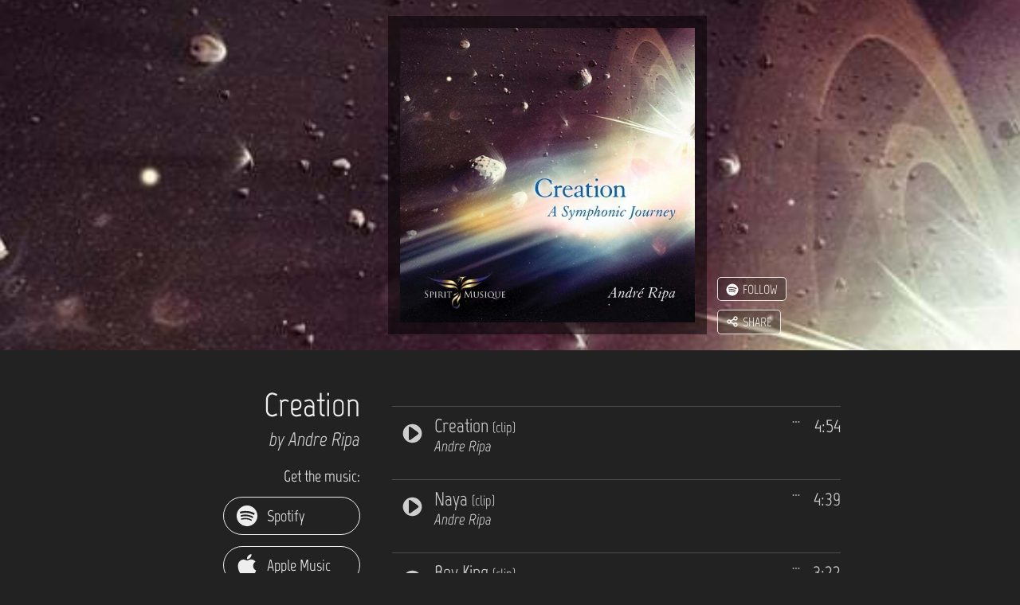

--- FILE ---
content_type: text/css
request_url: https://static.production.hearnow-cdn.com/build/1769454387/css/sites/main.css
body_size: 12282
content:
/*! jQuery UI - v1.12.1 - 2016-09-14
* http://jqueryui.com
* Includes: core.css, accordion.css, autocomplete.css, menu.css, button.css, controlgroup.css, checkboxradio.css, datepicker.css, dialog.css, draggable.css, resizable.css, progressbar.css, selectable.css, selectmenu.css, slider.css, sortable.css, spinner.css, tabs.css, tooltip.css, theme.css
* To view and modify this theme, visit http://jqueryui.com/themeroller/?ffDefault=Verdana%2CArial%2Csans-serif&fwDefault=normal&fsDefault=1.1em&cornerRadius=4px&bgColorHeader=cccccc&bgTextureHeader=highlight_soft&bgImgOpacityHeader=75&borderColorHeader=aaaaaa&fcHeader=222222&iconColorHeader=222222&bgColorContent=ffffff&bgTextureContent=flat&bgImgOpacityContent=75&borderColorContent=aaaaaa&fcContent=222222&iconColorContent=222222&bgColorDefault=e6e6e6&bgTextureDefault=glass&bgImgOpacityDefault=75&borderColorDefault=d3d3d3&fcDefault=555555&iconColorDefault=888888&bgColorHover=dadada&bgTextureHover=glass&bgImgOpacityHover=75&borderColorHover=999999&fcHover=212121&iconColorHover=454545&bgColorActive=ffffff&bgTextureActive=glass&bgImgOpacityActive=65&borderColorActive=aaaaaa&fcActive=212121&iconColorActive=454545&bgColorHighlight=fbf9ee&bgTextureHighlight=glass&bgImgOpacityHighlight=55&borderColorHighlight=fcefa1&fcHighlight=363636&iconColorHighlight=2e83ff&bgColorError=fef1ec&bgTextureError=glass&bgImgOpacityError=95&borderColorError=cd0a0a&fcError=cd0a0a&iconColorError=cd0a0a&bgColorOverlay=aaaaaa&bgTextureOverlay=flat&bgImgOpacityOverlay=0&opacityOverlay=30&bgColorShadow=aaaaaa&bgTextureShadow=flat&bgImgOpacityShadow=0&opacityShadow=30&thicknessShadow=8px&offsetTopShadow=-8px&offsetLeftShadow=-8px&cornerRadiusShadow=8px
* Copyright jQuery Foundation and other contributors; Licensed MIT */.ui-helper-hidden{display:none}.ui-helper-hidden-accessible{border:0;clip:rect(0 0 0 0);height:1px;margin:-1px;overflow:hidden;padding:0;position:absolute;width:1px}.ui-helper-reset{margin:0;padding:0;border:0;outline:0;line-height:1.3;text-decoration:none;font-size:100%;list-style:none}.ui-helper-clearfix:after,.ui-helper-clearfix:before{content:"";display:table;border-collapse:collapse}.ui-helper-clearfix:after{clear:both}.ui-helper-zfix{width:100%;height:100%;top:0;left:0;position:absolute;opacity:0;filter:Alpha(Opacity=0)}.ui-front{z-index:100}.ui-state-disabled{cursor:default!important;pointer-events:none}.ui-icon{display:inline-block;vertical-align:middle;margin-top:-.25em;position:relative;text-indent:-99999px;overflow:hidden;background-repeat:no-repeat}.ui-widget-icon-block{left:50%;margin-left:-8px;display:block}.ui-widget-overlay{position:fixed;top:0;left:0;width:100%;height:100%}.ui-accordion .ui-accordion-header{display:block;cursor:pointer;position:relative;margin:2px 0 0 0;padding:.5em .5em .5em .7em;font-size:100%}.ui-accordion .ui-accordion-content{padding:1em 2.2em;border-top:0;overflow:auto}.ui-autocomplete{position:absolute;top:0;left:0;cursor:default}.ui-menu{list-style:none;padding:0;margin:0;display:block;outline:0}.ui-menu .ui-menu{position:absolute}.ui-menu .ui-menu-item{margin:0;cursor:pointer;list-style-image:url("[data-uri]")}.ui-menu .ui-menu-item-wrapper{position:relative;padding:3px 1em 3px .4em}.ui-menu .ui-menu-divider{margin:5px 0;height:0;font-size:0;line-height:0;border-width:1px 0 0 0}.ui-menu .ui-state-active,.ui-menu .ui-state-focus{margin:-1px}.ui-menu-icons{position:relative}.ui-menu-icons .ui-menu-item-wrapper{padding-left:2em}.ui-menu .ui-icon{position:absolute;top:0;bottom:0;left:.2em;margin:auto 0}.ui-menu .ui-menu-icon{left:auto;right:0}.ui-button{padding:.4em 1em;display:inline-block;position:relative;line-height:normal;margin-right:.1em;cursor:pointer;vertical-align:middle;text-align:center;-webkit-user-select:none;-moz-user-select:none;-ms-user-select:none;user-select:none;overflow:visible}.ui-button,.ui-button:active,.ui-button:hover,.ui-button:link,.ui-button:visited{text-decoration:none}.ui-button-icon-only{width:2em;box-sizing:border-box;text-indent:-9999px;white-space:nowrap}input.ui-button.ui-button-icon-only{text-indent:0}.ui-button-icon-only .ui-icon{position:absolute;top:50%;left:50%;margin-top:-8px;margin-left:-8px}.ui-button.ui-icon-notext .ui-icon{padding:0;width:2.1em;height:2.1em;text-indent:-9999px;white-space:nowrap}input.ui-button.ui-icon-notext .ui-icon{width:auto;height:auto;text-indent:0;white-space:normal;padding:.4em 1em}button.ui-button::-moz-focus-inner,input.ui-button::-moz-focus-inner{border:0;padding:0}.ui-controlgroup{vertical-align:middle;display:inline-block}.ui-controlgroup>.ui-controlgroup-item{float:left;margin-left:0;margin-right:0}.ui-controlgroup>.ui-controlgroup-item.ui-visual-focus,.ui-controlgroup>.ui-controlgroup-item:focus{z-index:9999}.ui-controlgroup-vertical>.ui-controlgroup-item{display:block;float:none;width:100%;margin-top:0;margin-bottom:0;text-align:left}.ui-controlgroup-vertical .ui-controlgroup-item{box-sizing:border-box}.ui-controlgroup .ui-controlgroup-label{padding:.4em 1em}.ui-controlgroup .ui-controlgroup-label span{font-size:80%}.ui-controlgroup-horizontal .ui-controlgroup-label+.ui-controlgroup-item{border-left:none}.ui-controlgroup-vertical .ui-controlgroup-label+.ui-controlgroup-item{border-top:none}.ui-controlgroup-horizontal .ui-controlgroup-label.ui-widget-content{border-right:none}.ui-controlgroup-vertical .ui-controlgroup-label.ui-widget-content{border-bottom:none}.ui-controlgroup-vertical .ui-spinner-input{width:75%;width:calc(100% - 2.4em)}.ui-controlgroup-vertical .ui-spinner .ui-spinner-up{border-top-style:solid}.ui-checkboxradio-label .ui-icon-background{box-shadow:inset 1px 1px 1px #ccc;border-radius:.12em;border:none}.ui-checkboxradio-radio-label .ui-icon-background{width:16px;height:16px;border-radius:1em;overflow:visible;border:none}.ui-checkboxradio-radio-label.ui-checkboxradio-checked .ui-icon,.ui-checkboxradio-radio-label.ui-checkboxradio-checked:hover .ui-icon{background-image:none;width:8px;height:8px;border-width:4px;border-style:solid}.ui-checkboxradio-disabled{pointer-events:none}.ui-datepicker{width:17em;padding:.2em .2em 0;display:none}.ui-datepicker .ui-datepicker-header{position:relative;padding:.2em 0}.ui-datepicker .ui-datepicker-next,.ui-datepicker .ui-datepicker-prev{position:absolute;top:2px;width:1.8em;height:1.8em}.ui-datepicker .ui-datepicker-next-hover,.ui-datepicker .ui-datepicker-prev-hover{top:1px}.ui-datepicker .ui-datepicker-prev{left:2px}.ui-datepicker .ui-datepicker-next{right:2px}.ui-datepicker .ui-datepicker-prev-hover{left:1px}.ui-datepicker .ui-datepicker-next-hover{right:1px}.ui-datepicker .ui-datepicker-next span,.ui-datepicker .ui-datepicker-prev span{display:block;position:absolute;left:50%;margin-left:-8px;top:50%;margin-top:-8px}.ui-datepicker .ui-datepicker-title{margin:0 2.3em;line-height:1.8em;text-align:center}.ui-datepicker .ui-datepicker-title select{font-size:1em;margin:1px 0}.ui-datepicker select.ui-datepicker-month,.ui-datepicker select.ui-datepicker-year{width:45%}.ui-datepicker table{width:100%;font-size:.9em;border-collapse:collapse;margin:0 0 .4em}.ui-datepicker th{padding:.7em .3em;text-align:center;font-weight:700;border:0}.ui-datepicker td{border:0;padding:1px}.ui-datepicker td a,.ui-datepicker td span{display:block;padding:.2em;text-align:right;text-decoration:none}.ui-datepicker .ui-datepicker-buttonpane{background-image:none;margin:.7em 0 0 0;padding:0 .2em;border-left:0;border-right:0;border-bottom:0}.ui-datepicker .ui-datepicker-buttonpane button{float:right;margin:.5em .2em .4em;cursor:pointer;padding:.2em .6em .3em .6em;width:auto;overflow:visible}.ui-datepicker .ui-datepicker-buttonpane button.ui-datepicker-current{float:left}.ui-datepicker.ui-datepicker-multi{width:auto}.ui-datepicker-multi .ui-datepicker-group{float:left}.ui-datepicker-multi .ui-datepicker-group table{width:95%;margin:0 auto .4em}.ui-datepicker-multi-2 .ui-datepicker-group{width:50%}.ui-datepicker-multi-3 .ui-datepicker-group{width:33.3%}.ui-datepicker-multi-4 .ui-datepicker-group{width:25%}.ui-datepicker-multi .ui-datepicker-group-last .ui-datepicker-header,.ui-datepicker-multi .ui-datepicker-group-middle .ui-datepicker-header{border-left-width:0}.ui-datepicker-multi .ui-datepicker-buttonpane{clear:left}.ui-datepicker-row-break{clear:both;width:100%;font-size:0}.ui-datepicker-rtl{direction:rtl}.ui-datepicker-rtl .ui-datepicker-prev{right:2px;left:auto}.ui-datepicker-rtl .ui-datepicker-next{left:2px;right:auto}.ui-datepicker-rtl .ui-datepicker-prev:hover{right:1px;left:auto}.ui-datepicker-rtl .ui-datepicker-next:hover{left:1px;right:auto}.ui-datepicker-rtl .ui-datepicker-buttonpane{clear:right}.ui-datepicker-rtl .ui-datepicker-buttonpane button{float:left}.ui-datepicker-rtl .ui-datepicker-buttonpane button.ui-datepicker-current,.ui-datepicker-rtl .ui-datepicker-group{float:right}.ui-datepicker-rtl .ui-datepicker-group-last .ui-datepicker-header,.ui-datepicker-rtl .ui-datepicker-group-middle .ui-datepicker-header{border-right-width:0;border-left-width:1px}.ui-datepicker .ui-icon{display:block;text-indent:-99999px;overflow:hidden;background-repeat:no-repeat;left:.5em;top:.3em}.ui-dialog{position:absolute;top:0;left:0;padding:.2em;outline:0}.ui-dialog .ui-dialog-titlebar{padding:.4em 1em;position:relative}.ui-dialog .ui-dialog-title{float:left;margin:.1em 0;white-space:nowrap;width:90%;overflow:hidden;text-overflow:ellipsis}.ui-dialog .ui-dialog-titlebar-close{position:absolute;right:.3em;top:50%;width:20px;margin:-10px 0 0 0;padding:1px;height:20px}.ui-dialog .ui-dialog-content{position:relative;border:0;padding:.5em 1em;background:0 0;overflow:auto}.ui-dialog .ui-dialog-buttonpane{text-align:left;border-width:1px 0 0 0;background-image:none;margin-top:.5em;padding:.3em 1em .5em .4em}.ui-dialog .ui-dialog-buttonpane .ui-dialog-buttonset{float:right}.ui-dialog .ui-dialog-buttonpane button{margin:.5em .4em .5em 0;cursor:pointer}.ui-dialog .ui-resizable-n{height:2px;top:0}.ui-dialog .ui-resizable-e{width:2px;right:0}.ui-dialog .ui-resizable-s{height:2px;bottom:0}.ui-dialog .ui-resizable-w{width:2px;left:0}.ui-dialog .ui-resizable-ne,.ui-dialog .ui-resizable-nw,.ui-dialog .ui-resizable-se,.ui-dialog .ui-resizable-sw{width:7px;height:7px}.ui-dialog .ui-resizable-se{right:0;bottom:0}.ui-dialog .ui-resizable-sw{left:0;bottom:0}.ui-dialog .ui-resizable-ne{right:0;top:0}.ui-dialog .ui-resizable-nw{left:0;top:0}.ui-draggable .ui-dialog-titlebar{cursor:move}.ui-draggable-handle{-ms-touch-action:none;touch-action:none}.ui-resizable{position:relative}.ui-resizable-handle{position:absolute;font-size:.1px;display:block;-ms-touch-action:none;touch-action:none}.ui-resizable-autohide .ui-resizable-handle,.ui-resizable-disabled .ui-resizable-handle{display:none}.ui-resizable-n{cursor:n-resize;height:7px;width:100%;top:-5px;left:0}.ui-resizable-s{cursor:s-resize;height:7px;width:100%;bottom:-5px;left:0}.ui-resizable-e{cursor:e-resize;width:7px;right:-5px;top:0;height:100%}.ui-resizable-w{cursor:w-resize;width:7px;left:-5px;top:0;height:100%}.ui-resizable-se{cursor:se-resize;width:12px;height:12px;right:1px;bottom:1px}.ui-resizable-sw{cursor:sw-resize;width:9px;height:9px;left:-5px;bottom:-5px}.ui-resizable-nw{cursor:nw-resize;width:9px;height:9px;left:-5px;top:-5px}.ui-resizable-ne{cursor:ne-resize;width:9px;height:9px;right:-5px;top:-5px}.ui-progressbar{height:2em;text-align:left;overflow:hidden}.ui-progressbar .ui-progressbar-value{margin:-1px;height:100%}.ui-progressbar .ui-progressbar-overlay{background:url("[data-uri]");height:100%;opacity:.25}.ui-progressbar-indeterminate .ui-progressbar-value{background-image:none}.ui-selectable{-ms-touch-action:none;touch-action:none}.ui-selectable-helper{position:absolute;z-index:100;border:1px dotted #000}.ui-selectmenu-menu{padding:0;margin:0;position:absolute;top:0;left:0;display:none}.ui-selectmenu-menu .ui-menu{overflow:auto;overflow-x:hidden;padding-bottom:1px}.ui-selectmenu-menu .ui-menu .ui-selectmenu-optgroup{font-size:1em;font-weight:700;line-height:1.5;padding:2px .4em;margin:.5em 0 0 0;height:auto;border:0}.ui-selectmenu-open{display:block}.ui-selectmenu-text{display:block;margin-right:20px;overflow:hidden;text-overflow:ellipsis}.ui-selectmenu-button.ui-button{text-align:left;white-space:nowrap;width:14em}.ui-selectmenu-icon.ui-icon{float:right;margin-top:0}.ui-slider{position:relative;text-align:left}.ui-slider .ui-slider-handle{position:absolute;z-index:2;width:1.2em;height:1.2em;cursor:default;-ms-touch-action:none;touch-action:none}.ui-slider .ui-slider-range{position:absolute;z-index:1;font-size:.7em;display:block;border:0;background-position:0 0}.ui-slider.ui-state-disabled .ui-slider-handle,.ui-slider.ui-state-disabled .ui-slider-range{filter:inherit}.ui-slider-horizontal{height:.8em}.ui-slider-horizontal .ui-slider-handle{top:-.3em;margin-left:-.6em}.ui-slider-horizontal .ui-slider-range{top:0;height:100%}.ui-slider-horizontal .ui-slider-range-min{left:0}.ui-slider-horizontal .ui-slider-range-max{right:0}.ui-slider-vertical{width:.8em;height:100px}.ui-slider-vertical .ui-slider-handle{left:-.3em;margin-left:0;margin-bottom:-.6em}.ui-slider-vertical .ui-slider-range{left:0;width:100%}.ui-slider-vertical .ui-slider-range-min{bottom:0}.ui-slider-vertical .ui-slider-range-max{top:0}.ui-sortable-handle{-ms-touch-action:none;touch-action:none}.ui-spinner{position:relative;display:inline-block;overflow:hidden;padding:0;vertical-align:middle}.ui-spinner-input{border:none;background:0 0;color:inherit;padding:.222em 0;margin:.2em 0;vertical-align:middle;margin-left:.4em;margin-right:2em}.ui-spinner-button{width:1.6em;height:50%;font-size:.5em;padding:0;margin:0;text-align:center;position:absolute;cursor:default;display:block;overflow:hidden;right:0}.ui-spinner a.ui-spinner-button{border-top-style:none;border-bottom-style:none;border-right-style:none}.ui-spinner-up{top:0}.ui-spinner-down{bottom:0}.ui-tabs{position:relative;padding:.2em}.ui-tabs .ui-tabs-nav{margin:0;padding:.2em .2em 0}.ui-tabs .ui-tabs-nav li{list-style:none;float:left;position:relative;top:0;margin:1px .2em 0 0;border-bottom-width:0;padding:0;white-space:nowrap}.ui-tabs .ui-tabs-nav .ui-tabs-anchor{float:left;padding:.5em 1em;text-decoration:none}.ui-tabs .ui-tabs-nav li.ui-tabs-active{margin-bottom:-1px;padding-bottom:1px}.ui-tabs .ui-tabs-nav li.ui-state-disabled .ui-tabs-anchor,.ui-tabs .ui-tabs-nav li.ui-tabs-active .ui-tabs-anchor,.ui-tabs .ui-tabs-nav li.ui-tabs-loading .ui-tabs-anchor{cursor:text}.ui-tabs-collapsible .ui-tabs-nav li.ui-tabs-active .ui-tabs-anchor{cursor:pointer}.ui-tabs .ui-tabs-panel{display:block;border-width:0;padding:1em 1.4em;background:0 0}.ui-tooltip{padding:8px;position:absolute;z-index:9999;max-width:300px}body .ui-tooltip{border-width:2px}.ui-widget{font-family:Verdana,Arial,sans-serif;font-size:1.1em}.ui-widget .ui-widget{font-size:1em}.ui-widget button,.ui-widget input,.ui-widget select,.ui-widget textarea{font-family:Verdana,Arial,sans-serif;font-size:1em}.ui-widget.ui-widget-content{border:1px solid #d3d3d3}.ui-widget-content{border:1px solid #aaa;background:#fff;color:#222}.ui-widget-content a{color:#222}.ui-widget-header{border:1px solid #aaa;background:#ccc url("../../css/libs/jquery-ui-themes-1-12-1/smoothness/images/ui-bg_highlight-soft_75_cccccc_1x100.png") 50% 50% repeat-x;color:#222;font-weight:700}.ui-widget-header a{color:#222}.ui-button,.ui-state-default,.ui-widget-content .ui-state-default,.ui-widget-header .ui-state-default,html .ui-button.ui-state-disabled:active,html .ui-button.ui-state-disabled:hover{border:1px solid #d3d3d3;background:#e6e6e6 url("../../css/libs/jquery-ui-themes-1-12-1/smoothness/images/ui-bg_glass_75_e6e6e6_1x400.png") 50% 50% repeat-x;font-weight:400;color:#555}.ui-button,.ui-state-default a,.ui-state-default a:link,.ui-state-default a:visited,a.ui-button,a:link.ui-button,a:visited.ui-button{color:#555;text-decoration:none}.ui-button:focus,.ui-button:hover,.ui-state-focus,.ui-state-hover,.ui-widget-content .ui-state-focus,.ui-widget-content .ui-state-hover,.ui-widget-header .ui-state-focus,.ui-widget-header .ui-state-hover{border:1px solid #999;background:#dadada url("../../css/libs/jquery-ui-themes-1-12-1/smoothness/images/ui-bg_glass_75_dadada_1x400.png") 50% 50% repeat-x;font-weight:400;color:#212121}.ui-state-focus a,.ui-state-focus a:hover,.ui-state-focus a:link,.ui-state-focus a:visited,.ui-state-hover a,.ui-state-hover a:hover,.ui-state-hover a:link,.ui-state-hover a:visited,a.ui-button:focus,a.ui-button:hover{color:#212121;text-decoration:none}.ui-visual-focus{box-shadow:0 0 3px 1px #5e9ed6}.ui-button.ui-state-active:hover,.ui-button:active,.ui-state-active,.ui-widget-content .ui-state-active,.ui-widget-header .ui-state-active,a.ui-button:active{border:1px solid #aaa;background:#fff url("../../css/libs/jquery-ui-themes-1-12-1/smoothness/images/ui-bg_glass_65_ffffff_1x400.png") 50% 50% repeat-x;font-weight:400;color:#212121}.ui-icon-background,.ui-state-active .ui-icon-background{border:#aaa;background-color:#212121}.ui-state-active a,.ui-state-active a:link,.ui-state-active a:visited{color:#212121;text-decoration:none}.ui-state-highlight,.ui-widget-content .ui-state-highlight,.ui-widget-header .ui-state-highlight{border:1px solid #fcefa1;background:#fbf9ee url("../../css/libs/jquery-ui-themes-1-12-1/smoothness/images/ui-bg_glass_55_fbf9ee_1x400.png") 50% 50% repeat-x;color:#363636}.ui-state-checked{border:1px solid #fcefa1;background:#fbf9ee}.ui-state-highlight a,.ui-widget-content .ui-state-highlight a,.ui-widget-header .ui-state-highlight a{color:#363636}.ui-state-error,.ui-widget-content .ui-state-error,.ui-widget-header .ui-state-error{border:1px solid #cd0a0a;background:#fef1ec url("../../css/libs/jquery-ui-themes-1-12-1/smoothness/images/ui-bg_glass_95_fef1ec_1x400.png") 50% 50% repeat-x;color:#cd0a0a}.ui-state-error a,.ui-widget-content .ui-state-error a,.ui-widget-header .ui-state-error a{color:#cd0a0a}.ui-state-error-text,.ui-widget-content .ui-state-error-text,.ui-widget-header .ui-state-error-text{color:#cd0a0a}.ui-priority-primary,.ui-widget-content .ui-priority-primary,.ui-widget-header .ui-priority-primary{font-weight:700}.ui-priority-secondary,.ui-widget-content .ui-priority-secondary,.ui-widget-header .ui-priority-secondary{opacity:.7;filter:Alpha(Opacity=70);font-weight:400}.ui-state-disabled,.ui-widget-content .ui-state-disabled,.ui-widget-header .ui-state-disabled{opacity:.35;filter:Alpha(Opacity=35);background-image:none}.ui-state-disabled .ui-icon{filter:Alpha(Opacity=35)}.ui-icon{width:16px;height:16px}.ui-icon,.ui-widget-content .ui-icon{background-image:url("../../css/libs/jquery-ui-themes-1-12-1/smoothness/images/ui-icons_222222_256x240.png")}.ui-widget-header .ui-icon{background-image:url("../../css/libs/jquery-ui-themes-1-12-1/smoothness/images/ui-icons_222222_256x240.png")}.ui-button:focus .ui-icon,.ui-button:hover .ui-icon,.ui-state-focus .ui-icon,.ui-state-hover .ui-icon{background-image:url("../../css/libs/jquery-ui-themes-1-12-1/smoothness/images/ui-icons_454545_256x240.png")}.ui-button:active .ui-icon,.ui-state-active .ui-icon{background-image:url("../../css/libs/jquery-ui-themes-1-12-1/smoothness/images/ui-icons_454545_256x240.png")}.ui-button .ui-state-highlight.ui-icon,.ui-state-highlight .ui-icon{background-image:url("../../css/libs/jquery-ui-themes-1-12-1/smoothness/images/ui-icons_2e83ff_256x240.png")}.ui-state-error .ui-icon,.ui-state-error-text .ui-icon{background-image:url("../../css/libs/jquery-ui-themes-1-12-1/smoothness/images/ui-icons_cd0a0a_256x240.png")}.ui-button .ui-icon{background-image:url("../../css/libs/jquery-ui-themes-1-12-1/smoothness/images/ui-icons_888888_256x240.png")}.ui-icon-blank{background-position:16px 16px}.ui-icon-caret-1-n{background-position:0 0}.ui-icon-caret-1-ne{background-position:-16px 0}.ui-icon-caret-1-e{background-position:-32px 0}.ui-icon-caret-1-se{background-position:-48px 0}.ui-icon-caret-1-s{background-position:-65px 0}.ui-icon-caret-1-sw{background-position:-80px 0}.ui-icon-caret-1-w{background-position:-96px 0}.ui-icon-caret-1-nw{background-position:-112px 0}.ui-icon-caret-2-n-s{background-position:-128px 0}.ui-icon-caret-2-e-w{background-position:-144px 0}.ui-icon-triangle-1-n{background-position:0 -16px}.ui-icon-triangle-1-ne{background-position:-16px -16px}.ui-icon-triangle-1-e{background-position:-32px -16px}.ui-icon-triangle-1-se{background-position:-48px -16px}.ui-icon-triangle-1-s{background-position:-65px -16px}.ui-icon-triangle-1-sw{background-position:-80px -16px}.ui-icon-triangle-1-w{background-position:-96px -16px}.ui-icon-triangle-1-nw{background-position:-112px -16px}.ui-icon-triangle-2-n-s{background-position:-128px -16px}.ui-icon-triangle-2-e-w{background-position:-144px -16px}.ui-icon-arrow-1-n{background-position:0 -32px}.ui-icon-arrow-1-ne{background-position:-16px -32px}.ui-icon-arrow-1-e{background-position:-32px -32px}.ui-icon-arrow-1-se{background-position:-48px -32px}.ui-icon-arrow-1-s{background-position:-65px -32px}.ui-icon-arrow-1-sw{background-position:-80px -32px}.ui-icon-arrow-1-w{background-position:-96px -32px}.ui-icon-arrow-1-nw{background-position:-112px -32px}.ui-icon-arrow-2-n-s{background-position:-128px -32px}.ui-icon-arrow-2-ne-sw{background-position:-144px -32px}.ui-icon-arrow-2-e-w{background-position:-160px -32px}.ui-icon-arrow-2-se-nw{background-position:-176px -32px}.ui-icon-arrowstop-1-n{background-position:-192px -32px}.ui-icon-arrowstop-1-e{background-position:-208px -32px}.ui-icon-arrowstop-1-s{background-position:-224px -32px}.ui-icon-arrowstop-1-w{background-position:-240px -32px}.ui-icon-arrowthick-1-n{background-position:1px -48px}.ui-icon-arrowthick-1-ne{background-position:-16px -48px}.ui-icon-arrowthick-1-e{background-position:-32px -48px}.ui-icon-arrowthick-1-se{background-position:-48px -48px}.ui-icon-arrowthick-1-s{background-position:-64px -48px}.ui-icon-arrowthick-1-sw{background-position:-80px -48px}.ui-icon-arrowthick-1-w{background-position:-96px -48px}.ui-icon-arrowthick-1-nw{background-position:-112px -48px}.ui-icon-arrowthick-2-n-s{background-position:-128px -48px}.ui-icon-arrowthick-2-ne-sw{background-position:-144px -48px}.ui-icon-arrowthick-2-e-w{background-position:-160px -48px}.ui-icon-arrowthick-2-se-nw{background-position:-176px -48px}.ui-icon-arrowthickstop-1-n{background-position:-192px -48px}.ui-icon-arrowthickstop-1-e{background-position:-208px -48px}.ui-icon-arrowthickstop-1-s{background-position:-224px -48px}.ui-icon-arrowthickstop-1-w{background-position:-240px -48px}.ui-icon-arrowreturnthick-1-w{background-position:0 -64px}.ui-icon-arrowreturnthick-1-n{background-position:-16px -64px}.ui-icon-arrowreturnthick-1-e{background-position:-32px -64px}.ui-icon-arrowreturnthick-1-s{background-position:-48px -64px}.ui-icon-arrowreturn-1-w{background-position:-64px -64px}.ui-icon-arrowreturn-1-n{background-position:-80px -64px}.ui-icon-arrowreturn-1-e{background-position:-96px -64px}.ui-icon-arrowreturn-1-s{background-position:-112px -64px}.ui-icon-arrowrefresh-1-w{background-position:-128px -64px}.ui-icon-arrowrefresh-1-n{background-position:-144px -64px}.ui-icon-arrowrefresh-1-e{background-position:-160px -64px}.ui-icon-arrowrefresh-1-s{background-position:-176px -64px}.ui-icon-arrow-4{background-position:0 -80px}.ui-icon-arrow-4-diag{background-position:-16px -80px}.ui-icon-extlink{background-position:-32px -80px}.ui-icon-newwin{background-position:-48px -80px}.ui-icon-refresh{background-position:-64px -80px}.ui-icon-shuffle{background-position:-80px -80px}.ui-icon-transfer-e-w{background-position:-96px -80px}.ui-icon-transferthick-e-w{background-position:-112px -80px}.ui-icon-folder-collapsed{background-position:0 -96px}.ui-icon-folder-open{background-position:-16px -96px}.ui-icon-document{background-position:-32px -96px}.ui-icon-document-b{background-position:-48px -96px}.ui-icon-note{background-position:-64px -96px}.ui-icon-mail-closed{background-position:-80px -96px}.ui-icon-mail-open{background-position:-96px -96px}.ui-icon-suitcase{background-position:-112px -96px}.ui-icon-comment{background-position:-128px -96px}.ui-icon-person{background-position:-144px -96px}.ui-icon-print{background-position:-160px -96px}.ui-icon-trash{background-position:-176px -96px}.ui-icon-locked{background-position:-192px -96px}.ui-icon-unlocked{background-position:-208px -96px}.ui-icon-bookmark{background-position:-224px -96px}.ui-icon-tag{background-position:-240px -96px}.ui-icon-home{background-position:0 -112px}.ui-icon-flag{background-position:-16px -112px}.ui-icon-calendar{background-position:-32px -112px}.ui-icon-cart{background-position:-48px -112px}.ui-icon-pencil{background-position:-64px -112px}.ui-icon-clock{background-position:-80px -112px}.ui-icon-disk{background-position:-96px -112px}.ui-icon-calculator{background-position:-112px -112px}.ui-icon-zoomin{background-position:-128px -112px}.ui-icon-zoomout{background-position:-144px -112px}.ui-icon-search{background-position:-160px -112px}.ui-icon-wrench{background-position:-176px -112px}.ui-icon-gear{background-position:-192px -112px}.ui-icon-heart{background-position:-208px -112px}.ui-icon-star{background-position:-224px -112px}.ui-icon-link{background-position:-240px -112px}.ui-icon-cancel{background-position:0 -128px}.ui-icon-plus{background-position:-16px -128px}.ui-icon-plusthick{background-position:-32px -128px}.ui-icon-minus{background-position:-48px -128px}.ui-icon-minusthick{background-position:-64px -128px}.ui-icon-close{background-position:-80px -128px}.ui-icon-closethick{background-position:-96px -128px}.ui-icon-key{background-position:-112px -128px}.ui-icon-lightbulb{background-position:-128px -128px}.ui-icon-scissors{background-position:-144px -128px}.ui-icon-clipboard{background-position:-160px -128px}.ui-icon-copy{background-position:-176px -128px}.ui-icon-contact{background-position:-192px -128px}.ui-icon-image{background-position:-208px -128px}.ui-icon-video{background-position:-224px -128px}.ui-icon-script{background-position:-240px -128px}.ui-icon-alert{background-position:0 -144px}.ui-icon-info{background-position:-16px -144px}.ui-icon-notice{background-position:-32px -144px}.ui-icon-help{background-position:-48px -144px}.ui-icon-check{background-position:-64px -144px}.ui-icon-bullet{background-position:-80px -144px}.ui-icon-radio-on{background-position:-96px -144px}.ui-icon-radio-off{background-position:-112px -144px}.ui-icon-pin-w{background-position:-128px -144px}.ui-icon-pin-s{background-position:-144px -144px}.ui-icon-play{background-position:0 -160px}.ui-icon-pause{background-position:-16px -160px}.ui-icon-seek-next{background-position:-32px -160px}.ui-icon-seek-prev{background-position:-48px -160px}.ui-icon-seek-end{background-position:-64px -160px}.ui-icon-seek-start{background-position:-80px -160px}.ui-icon-seek-first{background-position:-80px -160px}.ui-icon-stop{background-position:-96px -160px}.ui-icon-eject{background-position:-112px -160px}.ui-icon-volume-off{background-position:-128px -160px}.ui-icon-volume-on{background-position:-144px -160px}.ui-icon-power{background-position:0 -176px}.ui-icon-signal-diag{background-position:-16px -176px}.ui-icon-signal{background-position:-32px -176px}.ui-icon-battery-0{background-position:-48px -176px}.ui-icon-battery-1{background-position:-64px -176px}.ui-icon-battery-2{background-position:-80px -176px}.ui-icon-battery-3{background-position:-96px -176px}.ui-icon-circle-plus{background-position:0 -192px}.ui-icon-circle-minus{background-position:-16px -192px}.ui-icon-circle-close{background-position:-32px -192px}.ui-icon-circle-triangle-e{background-position:-48px -192px}.ui-icon-circle-triangle-s{background-position:-64px -192px}.ui-icon-circle-triangle-w{background-position:-80px -192px}.ui-icon-circle-triangle-n{background-position:-96px -192px}.ui-icon-circle-arrow-e{background-position:-112px -192px}.ui-icon-circle-arrow-s{background-position:-128px -192px}.ui-icon-circle-arrow-w{background-position:-144px -192px}.ui-icon-circle-arrow-n{background-position:-160px -192px}.ui-icon-circle-zoomin{background-position:-176px -192px}.ui-icon-circle-zoomout{background-position:-192px -192px}.ui-icon-circle-check{background-position:-208px -192px}.ui-icon-circlesmall-plus{background-position:0 -208px}.ui-icon-circlesmall-minus{background-position:-16px -208px}.ui-icon-circlesmall-close{background-position:-32px -208px}.ui-icon-squaresmall-plus{background-position:-48px -208px}.ui-icon-squaresmall-minus{background-position:-64px -208px}.ui-icon-squaresmall-close{background-position:-80px -208px}.ui-icon-grip-dotted-vertical{background-position:0 -224px}.ui-icon-grip-dotted-horizontal{background-position:-16px -224px}.ui-icon-grip-solid-vertical{background-position:-32px -224px}.ui-icon-grip-solid-horizontal{background-position:-48px -224px}.ui-icon-gripsmall-diagonal-se{background-position:-64px -224px}.ui-icon-grip-diagonal-se{background-position:-80px -224px}.ui-corner-all,.ui-corner-left,.ui-corner-tl,.ui-corner-top{border-top-left-radius:4px}.ui-corner-all,.ui-corner-right,.ui-corner-top,.ui-corner-tr{border-top-right-radius:4px}.ui-corner-all,.ui-corner-bl,.ui-corner-bottom,.ui-corner-left{border-bottom-left-radius:4px}.ui-corner-all,.ui-corner-bottom,.ui-corner-br,.ui-corner-right{border-bottom-right-radius:4px}.ui-widget-overlay{background:#aaa;opacity:.3;filter:Alpha(Opacity=30)}.ui-widget-shadow{-webkit-box-shadow:-8px -8px 8px #aaa;box-shadow:-8px -8px 8px #aaa}.hnalbum__page-main-section{display:block}.hnalbum__page-footer-section{text-align:center;padding:2em 1em;width:100%;text-transform:uppercase;font-size:.8em;box-sizing:border-box}.hnalbum__footer-link{color:inherit}.hnalbum__footer-link--site{margin:0 10px;display:inline-block;height:25px;vertical-align:middle}.hnalbum__footer-link--site-cdb{height:45px}.hnalbum__footer-link--site:hover{opacity:.85}.hnalbum__footer-link-image{height:100%}.hnalbum__artist-page-link,.hnalbum__footer-link,.hnalbum__link{color:inherit;fill:inherit}.hnalbum__track-number-display,.hnalbum__track-play-button{border:0;background:0 0;display:inline-block;vertical-align:top;float:left;position:relative;padding:5px;margin:7px 0 0 8px;font-size:22px}.hnalbum--is-audio-off .hnalbum__track-number-display{display:inline-block;border-radius:2rem;line-height:2rem;padding:0;width:2rem;text-align:center;font-size:1rem;font-weight:600}.hnalbum--is-single .hnalbum__track-number-display,.hnalbum__track-number-display{display:none}.hnalbum--is-single .hnalbum__track-play-button{margin:7px 0 0 0;padding:0}.hnalbum__button--track-spotify-add-to,.hnalbum__track-play-button{color:inherit;text-decoration:none;display:block;float:left;position:relative}.hnalbum__loading-spinner-icon{position:absolute;top:8px;left:8px;visibility:hidden}.hnalbum__track-loading .hnalbum__loading-spinner-icon{visibility:visible}.hnalbum__track-loading .hnalbum__track-play-pause{visibility:hidden}.hnalbum__track-duration{float:right;margin:0 0 5px 10px;min-width:36px;text-align:right}.hnalbum__track-play-pause{display:block;height:25px;width:25px;cursor:pointer}.hnalbum__pause-icon-path,.hnalbum__play-icon-path{transition:opacity .5s}.hnalbum__play-icon-path,.hnalbum__track--playing .hnalbum__pause-icon-path{opacity:1}.hnalbum__pause-icon-path,.hnalbum__track--playing .hnalbum__play-icon-path{opacity:0}.hnalbum__track-progress-bar{position:relative;height:20px;clear:both;width:100%}.hnalbum__track-progress-bar-bg{height:1px;border-radius:5px;position:absolute;top:10px;left:0;width:100%;background-color:rgba(0,0,0,.25)}.hnalbum__track--active .hnalbum__track-progress-bar{cursor:pointer}.hnalbum__track--active .hnalbum__track-progress-bar:hover .hnalbum__track-progress-indicator{height:3px;top:9px;-webkit-filter:blur(2px);-moz-filter:blur(2px);-o-filter:blur(2px);-ms-filter:blur(2px);filter:blur(2px)}.hnalbum__track-clip-detail{font-size:.75em}.hnalbum__track-hide-clip-detail{display:none}.hnalbum__track-artist-name{font-style:italic;font-size:.8em}.hnalbum__track-play-button--play-hidden .hnalbum__track-play-pause{display:none}.hnalbum__buy-buttons{border-radius:23px;padding:0;text-align:left;display:inline-block;margin:20px 0 10px 0;text-align:right}.hnalbum__buy-buttons:empty{display:none}.hnalbum__buy-button-link{border-radius:30px;border:1px solid #444;padding:9px 0;margin-top:14px;display:inline-block;text-align:left;width:75%;min-width:170px;text-decoration:none;color:inherit}.hnalbum__buy-button-link:hover{text-decoration:none}.hnalbum__buy-button-link--custom-button,.hnalbum__buy-button-link--physical{border-radius:0;white-space:nowrap;padding-right:10px;box-sizing:border-box;display:inline-block;margin-left:-10px}.hnalbum__buy-button-link--physical{width:auto}.hnalbum__buy-button-link--custom-button{border:none;padding:0;text-align:center}.hnalbum__buy-button-link[data-url='']{display:none}.hnalbum__buy-button-label{width:100%;text-align:right}.hnalbum__buy-button-label,.hnalbum__buy-button-link-label{font-size:20px}.hnalbum__buy-button-label--empty,.hnalbum__buy-button-link--custom-button .hnalbum__buy-button-link-label{display:none}.hnalbum__buy-button-link-icon{width:28px;height:28px;padding:0;margin:0 8px 0 15px}.hnalbum__buy-button-link-icon,.hnalbum__buy-button-link-label{display:inline-block;vertical-align:middle}.hnalbum__buy-button-link--custom-button .hnalbum__buy-button-link-icon{width:141px;height:41px;display:inline-block;margin:auto}.hnalbum__signup-link-tooltip{position:absolute;display:none;line-height:1.1em;border:2px solid transparent;border-radius:1em;font-size:1.2em;padding:12px;max-width:250px}.hnalbum__artist-page-link{display:inline-block}.hnalbum__button--track-spotify-add-to{float:right;margin:0 0 5px 10px;width:20px;height:20px;cursor:pointer;padding:3px;opacity:.7;display:inline-block;border:none;background:0 0}.hnalbum__button--track-spotify-add-to-active,.hnalbum__track:hover .hnalbum__button--track-spotify-add-to{opacity:1}.hnalbum--iframe-embed .hnalbum__button--track-spotify-add-to,.hnalbum--preview .hnalbum__button--track-spotify-add-to{display:none}.hnalbum__add-to-spotify-dialog{overflow:hidden;box-sizing:border-box;position:absolute;top:-1000px;padding:1em;width:450px;overflow:visible;border-radius:10px}.hnalbum__button--spotify-dialog-close{position:absolute;right:5px;top:5px;opacity:0;background:0 0;padding:5px;color:#ccc;border:none}.hnalbum__add-to-spotify-dialog .hnalbum__spotify-dialog-authorize-prompt,.hnalbum__add-to-spotify-dialog--authed .hnalbum__spotify-forms{display:block}.hnalbum__add-to-spotify-dialog--authed .hnalbum__spotify-dialog-authorize-prompt,.hnalbum__spotify-forms{display:none}.hnalbum__spotify-form-headline{margin:5px;font-size:1.4rem;border-bottom:1px solid;border-color:#ccc;padding-bottom:8px;margin-bottom:8px}.hnalbum__spotify-api-status{display:inline-block}.hnalbum__spotify-api-status-copy{padding:10px;margin:5px}.hnalbum__spotify-api-status-copy--success{color:green;background-color:#fff}.hnalbum__spotify-api-status-copy--failure{color:#fff;background-color:red}.hnalbum__spotify-new-playlist-block{display:none;margin-top:.5rem}.hnalbum__spotify-add-new-playlist-option{border-bottom:1px solid #000}.hnalbum__spotify-form-input{font-size:16px;border-radius:10px;border:none}.hnalbum__spotify-form-input:focus{outline:0}.hnalbum__spotify-dialog_pointer{position:absolute;right:-5px;top:58px;width:16px;height:16px;transform:rotate(45deg);z-index:0}.hnalbum__spotify-dialog-body{display:inline-block;margin:0 0 0 5px}.hnalbum__button--authorize,.hnalbum__button--spotify-form-submit{padding:8px 0;border-radius:30px;border:none;min-width:100px;text-transform:uppercase;position:absolute;right:1rem;height:35px;overflow:hidden;padding:0;margin-top:10px;cursor:pointer;background-color:#46a28b;color:#ddd;font-family:inherit}.hnalbum__button--authorize{position:relative;float:right;font-size:1em;margin:0 0 0 20px}.hnalbum__button--spotify-form-submit:disabled{cursor:auto;color:#999;background-color:#666}.hnalbum__spotify-add-progress{width:0%;height:100%;position:absolute;top:0;left:0;transition:width 1s}.hnalbum__button--spotify-form-submit-success,.hnalbum__spotify-add-progress{background-color:#2c7561}.hnalbum__button--spotify-form-submit.show_progress .hnalbum__spotify-add-progress{width:80%;transition:width 3s ease-out}.hnalbum__spotify-add-label{position:absolute;top:.4rem;left:0;width:100%;display:none;text-align:center;font-weight:700;font-size:1.25rem;padding:0}.hnalbum__spotify-add-label--ready{display:block}.hnalbum__button--spotify-form-submit-success .hnalbum__spotify-add-label--success{color:#ddd;top:.2rem;display:block}.hnalbum__button--spotify-form-submit-show-progress .hnalbum__spotify-add-label--ready,.hnalbum__button--spotify-form-submit-success .hnalbum__spotify-add-label--ready{display:none}.hnalbum__spotify-form-input{padding:10px 17px}.hnalbum__add-to-spotify-dialog,.hnalbum__spotify-dialog_pointer{background-color:#333;color:#ccc}.hnalbum__spotify-form-input{width:100%;box-sizing:border-box}.ui-button,.ui-button:focus,.ui-button:hover,.ui-state-default,.ui-state-focus,.ui-state-hover,.ui-widget-content .ui-state-default,.ui-widget-content .ui-state-focus,.ui-widget-content .ui-state-hover,.ui-widget-header .ui-state-default,.ui-widget-header .ui-state-focus,.ui-widget-header .ui-state-hover,html .ui-button.ui-state-disabled:active,html .ui-button.ui-state-disabled:hover{background:0 0;background-color:#dadada;font-size:1rem}.ui-widget{font-family:inherit}.ui-widget,.ui-widget .ui-widget{font-size:1rem}.ui-menu .ui-menu-item-wrapper{padding:5px 5px 5px 20px}.ui-selectmenu-menu .ui-menu .ui-selectmenu-optgroup{padding:5px 5px 5px 15px}.ui-button.ui-state-active:hover,.ui-button:active,.ui-state-active,.ui-widget-content .ui-state-active,.ui-widget-header .ui-state-active,a.ui-button:active{background:#666;color:#ddd;border:none}.fa.hnalbum__signup-link-tooltip-icon,.hnalbum__signup-link-tooltip-icon{font-size:1.3em;padding:5px;margin-left:-35px;margin-top:-14px;width:23px;text-align:left;padding-left:10px;border-radius:1em 0 0 1em;display:inline-block;vertical-align:top}.fa.hnalbum__signup-link-tooltip-icon--mobile,.hnalbum__signup-link-tooltip-icon--mobile{display:none}.hnalbum__tooltip-copy{display:none}.hnalbum__signup-link-tooltip--artistname .hnalbum__tooltip-copy--artistname,.hnalbum__signup-link-tooltip--link .hnalbum__tooltip-copy--link,.hnalbum__signup-link-tooltip--physical .hnalbum__tooltip-copy--physical,.hnalbum__signup-link-tooltip--share-button .hnalbum__tooltip-copy--share-button,.hnalbum__signup-link-tooltip--spotify .hnalbum__tooltip-copy--spotify,.hnalbum__signup-link-tooltip--standard .hnalbum__tooltip-copy--standard,.hnalbum__tooltip-copy-standard{display:inline-block;vertical-align:top;width:200px}@media(max-width:600px){.hnalbum__track-play-button{padding:0;margin:0}.hnalbum__button--spotify-dialog-close{opacity:1}.hnalbum__tracks-list .hnalbum__button--track-spotify-add-to{display:inline-block;-ms-transform:rotate(90deg);-ms-transform-origin:50% 50%;-webkit-transform:rotate(90deg);-webkit-transform-origin:50% 50%;transform:rotate(90deg);transform-origin:50% 50%;opacity:1}.hnalbum__button--spotify-form-submit{float:right;position:relative;right:auto}.hnalbum--is-single .hnalbum__tracks--is-on-spotify .hnalbum__track-duration{margin:0 1px}.hnalbum--is-single .hnalbum__tracks--is-on-spotify .hnalbum__button--track-spotify-add-to{margin:0;height:28px}.hnalbum--is-single .hnalbum__tracks--is-on-spotify .hnalbum__track-progress-bar{width:60%}.hnalbum--is-single .hnalbum__signup-link-tooltip,.hnalbum__signup-link-tooltip{text-align:center;line-height:1.1em;border:2px solid transparent;border-radius:1em;font-size:1.2em;padding:0 12px 12px 12px;width:auto;margin:2px 0 0 0;font-size:16px;z-index:25}.fa.hnalbum__signup-link-tooltip-icon,.hnalbum__signup-link-tooltip-icon{font-size:1.3em;padding:0 5px;width:23px;text-align:center;margin:0;margin-top:-10px;border-radius:10px;float:none;text-align:center;width:1em;display:none}.fa.hnalbum__signup-link-tooltip-icon--mobile,.hnalbum__signup-link-tooltip-icon--mobile{display:inline-block}.hnalbum__tooltip-copy{width:100%}.hnalbum__signup-link-tooltip--artistname .hnalbum__tooltip-copy--artistname,.hnalbum__signup-link-tooltip--link .hnalbum__tooltip-copy--link,.hnalbum__signup-link-tooltip--physical .hnalbum__tooltip-copy--physical,.hnalbum__signup-link-tooltip--standard .hnalbum__tooltip-copy--standard,.hnalbum__tooltip-copy-standard{width:auto}}.hnalbum{overflow-x:hidden;font-size:16px}.hnalbum__hidden-data{display:none}.hnalbum__button{cursor:pointer}.hnalbum--banner-theme{font-family:Marvel,'Yanone Kaffeesatz',Calibri,sans-serif;margin:0}.hnalbum--preview{padding-bottom:240px}.hnalbum__theme-colors,.hnalbum__theme-colors--light{background-color:#eee;color:#222;fill:#222}.hnalbum__theme-colors--dark{background-color:#222;color:#eee;fill:#eee}.hnalbum__theme-colors--light .hnalbum__buy-button-link:focus,.hnalbum__theme-colors--light .hnalbum__buy-button-link:hover,.hnalbum__theme-colors--light .hnalbum__theme-colors-reversed,.hnalbum__theme-colors-reversed{background-color:#222;color:#eee;fill:#eee}.hnalbum__theme-colors--dark .hnalbum__buy-button-link:focus,.hnalbum__theme-colors--dark .hnalbum__buy-button-link:hover,.hnalbum__theme-colors--dark .hnalbum__theme-colors-reversed{background-color:#eee;color:#222;fill:#222}.hnalbum__theme-colors--dark .hnalbum__buy-button-link--custom-button:focus,.hnalbum__theme-colors--dark .hnalbum__buy-button-link--custom-button:hover,.hnalbum__theme-colors--light .hnalbum__buy-button-link--custom-button:focus,.hnalbum__theme-colors--light .hnalbum__buy-button-link--custom-button:hover{fill:unset;background-color:transparent;color:unset;opacity:.75}.hnalbum__album-cover{width:400px;height:400px;background-position:center;background-size:cover;background-repeat:no-repeat;border:15px solid rgba(0,0,0,.5);margin-left:32%;box-sizing:border-box;position:relative}.hnalbum__album-cover,.hnalbum__theme-colors--light .hnalbum__album-cover{border-color:rgba(255,255,255,0);background-color:rgba(255,255,255,.5)}.hnalbum__theme-colors--dark .hnalbum__album-cover{border-color:transparent;background-color:rgba(0,0,0,.5)}.hnalbum__alert{display:none}.hnalbum__only-semantic{font-size:0;width:1px;height:1px;display:inline-block;overflow:hidden;position:absolute!important;border:0!important;padding:0!important;margin:0!important;clip:rect(1px,1px,1px,1px)}.hnalbum__track-artist-name{margin-left:53px}.hnalbum__track-artist-name--is-hidden{display:none}.hnalbum__track-artist-name,.hnalbum__track-name-duration{margin-left:53px}.hnalbum__track-name-duration--no-artist-name{margin-top:5px}.hnalbum__track-progress-indicator{height:1px;border-radius:5px;position:absolute;top:10px;left:0;background-color:rgba(0,0,0,.9);width:0%;transition:width .5s;-webkit-filter:blur(1px);-moz-filter:blur(1px);-o-filter:blur(1px);-ms-filter:blur(1px);filter:blur(1px)}.hnalbum__theme-colors--dark .hnalbum__track-progress-indicator{background-color:rgba(255,255,255,.5)}.hnalbum__theme-colors--light .hnalbum__track-progress-indicator{background-color:rgba(0,0,0,.5)}.hnalbum--is-single .hnalbum__track-progress-indicator{height:3px}.hnalbum__track{margin:0;padding:0;list-style:none;margin:20px 0;transition:color 1s;opacity:.85;font-size:1.5em;position:relative}.hnalbum--is-single .hnalbum__tracks-list{height:47px}.hnalbum__track--active{opacity:1}.hnalbum__track--active .hnalbum__track-name{font-weight:700}.hnalbum__tracks-list{margin:0;padding:0}.hnalbum--is-audio-off .hnalbum__cover-play-overlay,.hnalbum--is-audio-off .hnalbum__track-clip-detail,.hnalbum--is-audio-off .hnalbum__track-duration,.hnalbum--is-audio-off .hnalbum__track-play-button,.hnalbum--is-clips-only.hnalbum--is-audio-off .hnalbum__track-clip-detail,.hnalbum--is-clips-only.hnalbum--is-update-on-release .hnalbum__track-clip-detail,.hnalbum--is-single .hnalbum__tracks-list--update-at-release-date,.hnalbum--is-single.hnalbum--is-audio-off .hnalbum__tracks-list,.hnalbum--is-single.hnalbum--is-update-on-release .hnalbum__tracks-list,.hnalbum--is-tracklist-hidden .hnalbum__tracks-list,.hnalbum--is-update-on-release .hnalbum__cover-play-overlay,.hnalbum--is-update-on-release .hnalbum__track-clip-detail,.hnalbum--is-update-on-release .hnalbum__track-play-button,.hnalbum__track-clip-detail{display:none}.hnalbum--is-clips-only .hnalbum__track-clip-detail{display:inline-block}.hnalbum--is-tracklist-hidden .hnalbum__column--left{float:none;max-width:none;text-align:center;position:relative;padding:0}@media (max-width:600px){.hnalbum__track-name-duration--no-artist-name{margin-top:10px}.hnalbum__track{margin:0 0 15px 0}.hnalbum--is-single .hnalbum__tracks-list{padding:0 1rem;height:57px}}.hnalbum__buylink-divider{display:none;border-top:1px solid grey;opacity:.5;margin-top:15px;height:1px;width:100%}.hnalbum__buylink-divider--is-shown{display:block}.hnalbum__banner-image--aligned-top{background-position:top}.hnalbum__banner-image--aligned-center{background-position:center}.hnalbum__banner-image--aligned-bottom{background-position:bottom}.hnalbum--preview{padding-bottom:240px}.hnalbum__sharing-following-block{position:absolute;left:calc(50% + 260px);bottom:20px}.hnalbum__sharing-following-block--relocated{position:relative;margin:auto;left:auto;bottom:auto;overflow:visible}.hnalbum__sharing-following-block--relocated .hnalbum__sf-linebreak{display:none}.hnalbum__share-button,.hnalbum__spotify-follow{display:inline-block;vertical-align:middle;font-weight:400}.hnalbum__share-button{font-family:inherit;transition:none;display:none}.hnalbum__share-button:before{background:url(../../img/share_icon.png);margin-top:1px}share-button.hnalbum__share-button span.label{padding-left:.2em}.hnalbum__share-button .sb-social.sb-right.sb-top{width:184px;white-space:initial;top:-3px;left:28px;overflow:hidden;display:none}.hnalbum__share-button .sb-social.sb-right.sb-top.active{display:block}.hnalbum__album-description{margin:1em 0;font-family:'Yanone Kaffeesatz',Calibri,sans-serif;overflow:hidden;line-height:1.1em}.hnalbum__album-description:empty{display:none}.hnalbum__release-date-copy{display:none}.hnalbum--is-single .hnalbum__release-date-copy--unreleased,.hnalbum--is-tracklist-hidden .hnalbum__release-date-copy--unreleased{font-weight:700;font-style:italic;text-align:center;font-size:1.25rem;font-weight:700;display:none;padding:1rem 0 0 0}.hnalbum--is-unreleased .hnalbum__release-date-copy--unreleased,.hnalbum:not(.hnalbum--is-unreleased) .hnalbum__release-date-copy--released{display:inline}.hnalbum__artist-links{margin:10px 0 0 0}.hnalbum__artist-link{text-align:left;display:inline-block;transition:opacity .5s;margin:0 5px}.hnalbum__artist-link:hover{opacity:.6}.hnalbum__artist-link-icon{width:2.25em;height:2.25em}.hnalbum__artist-link-icon svg{width:36px;height:36px}.hnalbum__release-date{margin:1em 0}.hnalbum__more-container,.hnalbum__page-footer-section,.hnalbum__page-main-section{width:100%;max-width:850px;margin:auto;overflow:hidden}.hnalbum__more-container{max-height:2.2em;max-width:none;margin:0;transition:max-height 1s}.hnalbum__more-container--expanded .hnalbum__other-album-item{visibility:visible}.hnalbum__other-album-item-image{height:200px;width:200px}.hnalbum__more-container--expanded{max-height:300px;border-bottom:1px solid #000;margin-bottom:-2px}.hnalbum__page-main-section{margin-top:30px;margin-bottom:6em}.hnalbum--is-single .hnalbum__page-main-section,.hnalbum--is-tracklist-hidden .hnalbum__page-main-section{max-width:360px;text-align:center}.hnalbum__other-album-item{visibility:hidden;display:inline-block;padding:20px;margin-top:10px;width:200px;vertical-align:top}.hnalbum__other-album-item-link{text-decoration:none}.hnalbum__other-album-item-name{font-weight:700;font-size:18px}.hnalbum__more-button{display:inline-block;padding:0 1em;font-size:1.5em;line-height:40px;border-radius:14px 14px 0 0;cursor:pointer}.hnalbum__page-footer-section{border-top:1px solid;padding:10px 0 75px}.hnalbum__banner-block{width:100%;position:relative;margin:0;overflow:hidden}.hnalbum__banner-image{position:absolute;top:-3%;left:-3%;width:106%;height:106%;background-size:cover;overflow:hidden;z-index:-1}.hnalbum__album-cover-wrapper{width:100%;max-width:850px;margin:auto}.hnalbum--is-single .hnalbum__album-cover,.hnalbum--is-tracklist-hidden .hnalbum__album-cover{margin:auto;height:auto}.hnalbum__album-cover-image{width:100%}.hnalbum__cover-play-overlay{opacity:0;position:absolute;width:370px;height:370px;z-index:2;background-color:rgba(0,0,0,.5);pointer-events:none;transition:opacity .5s}.hnalbum__cover-play-overlay-image{position:absolute;left:120px;top:120px;width:auto;height:auto;width:initial;height:initial}.hnalbum--is-single .hnalbum__tracks--is-on-spotify .hnalbum__button--track-spotify-add-to{display:inline-block}.hnalbum--iframe-embed .hnalbum__tracks--is-on-spotify .hnalbum__button--track-spotify-add-to,.hnalbum--preview .hnalbum__tracks--is-on-spotify .hnalbum__button--track-spotify-add-to{display:none}.hnalbum--is-single .hnalbum__cover-play-overlay--active{opacity:1}.hnalbum--is-single .hnalbum__cover-play-overlay-image--pause-icon,.hnalbum--is-single .hnalbum__track--playing .hnalbum__cover-play-overlay-image--play-icon{display:none}.hnalbum--is-single .hnalbum__track--playing .hnalbum__cover-play-overlay-image--pause-icon{display:block}.hnalbum--is-single .hnalbum__album-cover-image{cursor:pointer}.hnalbum--single-no-track-url .hnalbum__album-cover-image{cursor:initial}.hnalbum--is-single.hnalbum--is-audio-off .hnalbum__album-cover-image,.hnalbum--is-single.hnalbum--is-update-on-release .hnalbum__album-cover-image{pointer-events:none}.hnalbum--single-no-track-url .hnalbum__tracks{display:none}.hnalbum__banner-block-spacer{height:20px;width:100%}.hnalbum__album-name-large{font-size:2.6em;padding-top:7px;line-height:1.1em;margin-bottom:5px}.hnalbum__album-name-large--breakwords{overflow-wrap:break-word;word-wrap:break-word}.hnalbum__artist-name{font-size:1.5em;font-style:italic;opacity:.85}.hnalbum__column{margin:0;box-sizing:border-box;vertical-align:top;padding:10px}.hnalbum__column--left{float:left;max-width:29%;text-align:right}.hnalbum--is-single .hnalbum__column--left{float:none;max-width:none;text-align:center;position:relative}.hnalbum--is-single .hnalbum__track-play-pause{margin-left:0}.hnalbum--is-single .hnalbum__track-artist-name,.hnalbum--is-single .hnalbum__track-name{display:none}.hnalbum--is-single .hnalbum__track{margin:0;display:flex;flex-direction:row-reverse}.hnalbum--is-single .hnalbum__track-progress-bar{width:70%;float:right;margin-top:16px;clear:none;flex-grow:1}.hnalbum--is-single .hnalbum__tracks--is-on-spotify .hnalbum__track-progress-bar{width:65%}.hnalbum--is-single .hnalbum__track-play-pause{height:40px;width:40px;margin:0 10px 0 0}.hnalbum__column--right{width:auto;overflow:hidden;padding-left:30px}.hnalbum--is-single .hnalbum__column--left,.hnalbum--is-single .hnalbum__column--right{padding:0}.hnalbum__button--track-spotify-add-to,.hnalbum__track-play-button{transition:transform .25s}.hnalbum__button--track-spotify-add-to:focus,.hnalbum__button--track-spotify-add-to:hover,.hnalbum__track-play-button:focus,.hnalbum__track-play-button:hover{transform:scale(1.2,1.2)}.hnalbum--is-single .hnalbum__track-name-duration{float:right;margin:10px 0 0 0}.hnalbum--is-single .hnalbum__track-progress-bar-bg{height:3px}.hnalbum--is-single .hnalbum__track--active .hnalbum__track-progress-bar:hover .hnalbum__track-progress-indicator{height:5px;top:9px;-webkit-filter:blur(3px);-moz-filter:blur(3px);-o-filter:blur(3px);-ms-filter:blur(3px);filter:blur(3px)}.hnalbum--is-single .hnalbum__track-duration{margin-top:2px}.hnalbum__alert--audio-support-warning{padding:10px;color:#fff;background-color:#000;border:1px dashed #fff}.hnalbum--is-single .hnalbum__buy-button-label,.hnalbum--is-tracklist-hidden .hnalbum__buy-button-label{text-align:center}.hnalbum--is-single .hnalbum__buy-buttons,.hnalbum--is-tracklist-hidden .hnalbum__buy-buttons{width:100%;text-align:center}.hnalbum--is-single .hnalbum__buy-buttons-flex,.hnalbum--is-tracklist-hidden .hnalbum__buy-buttons-flex{display:flex;flex-wrap:wrap;justify-content:center}.hnalbum--is-single .hnalbum__buy-button-link,.hnalbum--is-tracklist-hidden .hnalbum__buy-button-link{width:45%;margin-right:5px;margin-left:5px;min-width:165px}.hnalbum--is-single .hnalbum__buy-button-link--physical,.hnalbum--is-tracklist-hidden .hnalbum__buy-button-link--physical{width:auto}share-button .sb-social.sb-left.sb-top{left:-280px;-ms-transform:none;transform:none}share-button .sb-social ul li::after,share-button .sb-social ul li::before{-ms-transform:none}share-button .sb-top.active.sb-left.sb-social{top:-3em}.hnalbum__spotify-follow-pop-out{border-radius:5px;border:1px solid #fff;padding:5px;position:absolute;opacity:0;transition:opacity .4s;width:210px;height:90px;text-align:center;pointer-events:none;z-index:10;top:-105px;background-color:rgba(255,255,255,.85);color:#000;display:none}.hnalbum__spotify-follow-pop-out-headline{margin-bottom:5px;padding-bottom:5px;border-bottom:1px solid #000}.hnalbum__spotify-follow-outer-wrapper--showing .hnalbum__spotify-follow-pop-out{pointer-events:auto;opacity:1;overflow:hidden;display:block}.hnalbum__spotify-follow-outer-wrapper{padding:0;margin:0;position:relative;top:15px;margin-bottom:7px}.hnalbum__spotify-custom-button{border-radius:5px;padding:4px 10px;text-align:center;text-transform:uppercase;visibility:visible;text-decoration:none;display:inline-block;cursor:pointer}.hnalbum__share-button,.hnalbum__spotify-custom-button{fill:white;color:rgba(255,255,255,.85);border:1px solid rgba(255,255,255,.85);background-color:rgba(0,0,0,.25);z-index:20;font-family:inherit;font-size:inherit}.hnalbum__share-button:hover,.hnalbum__spotify-custom-button:hover{color:#fff;background-color:rgba(0,0,0,.5);text-decoration:none}.hnalbum__spotify-icon{width:16px;height:16px;margin:0;padding:0;margin-right:2px}.hnalbum__spotify-custom-button-copy,.hnalbum__spotify-icon{display:inline-block;vertical-align:middle}@media (max-width:600px){.hnalbum--preview{padding-bottom:900px}.hnalbum__buy-buttons{width:80%;text-align:center;margin:auto}.hnalbum__buy-button-label{text-align:center}.hnalbum--is-single .hnalbum__buy-button-link,.hnalbum--is-single .hnalbum__buy-button-link--physical,.hnalbum--is-tracklist-hidden .hnalbum__buy-button-link,.hnalbum--is-tracklist-hidden .hnalbum__buy-button-link--physical,.hnalbum__buy-button-link{text-align:left;display:flex;margin:14px auto auto auto;width:80%;white-space:normal}.hnalbum--is-single .hnalbum__buy-button-link--physical,.hnalbum--is-tracklist-hidden .hnalbum__buy-button-link--physical{justify-content:center}.hnalbum--is-single .hnalbum__buy-button-link--physical[data-url=''],.hnalbum--is-tracklist-hidden .hnalbum__buy-button-link--physical[data-url='']{display:none}.hnalbum__buy-button-link-icon{margin:0 1em;vertical-align:middle;flex-shrink:0}.hnalbum__buy-button-label,.hnalbum__buy-button-link-label{font-size:16px}.hnalbum__buy-button-link-label{width:100%;vertical-align:middle;line-height:25px;font-size:20px}.hnalbum__buy-button-link--physical .hnalbum__buy-button-link-label{width:auto}.hnalbum__column--left,.hnalbum__column--right{width:90%;padding:0;text-align:center;max-width:none;margin:auto;float:none;overflow:visible}.hnalbum__banner-block{height:auto;width:100%;position:relative;text-align:center;margin:0}.hnalbum__album-cover{width:240px;height:240px;max-width:100%;margin:auto;border:none}.hnalbum__album-name-large{font-size:2.75em;margin-bottom:0;margin-top:0}.hnalbum__artist-name{font-size:1.5em;margin-bottom:12px}.hnalbum__tracks{text-align:left}.hnalbum__track-progress-bar{margin:22px 0 0 0}.hnalbum__artist-links{display:none}.hnalbum__artist-links--relocated{display:block;margin-top:25px;margin-bottom:20px}.hnalbum--is-single .hnalbum__artist-links--relocated,.hnalbum--is-tracklist-hidden .hnalbum__artist-links--relocated{margin-top:20px}.hnalbum__track-play-pause{height:40px;width:40px;margin:5px 0 0 0}.hnalbum__tracks .hnalbum__track-artist-name{margin-left:55px}.hnalbum__page-main-section{margin-bottom:20px;overflow:visible}.hnalbum__artist-link-icon,.hnalbum__artist-link-icon svg{width:40px;height:40px}.hnalbum__share-button{position:relative;margin:auto;top:auto;left:auto;right:auto;bottom:auto}.hnalbum--is-single .hnalbum__sharing-following-block,.hnalbum--is-tracklist-hidden .hnalbum__sharing-following-block{left:0;margin-top:1rem}.hnalbum__button--track-spotify-add-to:focus,.hnalbum__track-play-button:hover{transform:none}.hnalbum__banner-block-spacer{display:none}.hnalbum__album-cover{border:none;width:100%;height:auto}.hnalbum__banner-image{width:0;height:0}.hnalbum__page-main-section{margin-top:0}::-webkit-scrollbar{display:none}html.is_firefox{overflow:hidden}.hnalbum__other-album-item{margin-top:5px;padding:10px}.hnalbum--is-single .hnalbum__cover-play-overlay{width:100%;height:0;padding-bottom:100%}.hnalbum--is-single .hnalbum__cover-play-overlay-image{left:50%;top:50%;margin-left:-70px;margin-top:-70px}.hnalbum__spotify-follow-outer-wrapper{top:1px;display:inline-block;z-index:22}.hnalbum__spotify-follow-pop-out{right:-61px}share-button.hnalbum__share-button .sb-social.sb-right.sb-top{left:-25px}.hnalbum__more-container{max-height:2.5em}.hnalbum__more-button{display:block}}.hnalbum__theme-colors--light .hnalbum__track-progress-bar-bg{background-color:#222;opacity:.25}.hnalbum__theme-colors--light .hnalbum__page-footer-section{border-color:#222}.hnalbum__theme-colors--dark .hnalbum__track-progress-bar-bg{background-color:#eee;opacity:.25}.hnalbum__theme-colors--dark .hnalbum__buy-button-link{border-color:#eee}.hnalbum__theme-colors--dark .hnalbum__page-footer-section{border-color:#eee}.hnalbum__theme-colors--dark .hnalbum__spotify-follow-pop-out{color:#eee;background-color:#222;border:1px solid #eee}.hnalbum__theme-colors--dark .hnalbum__spotify-follow-pop-out .headline{margin-bottom:5px;padding-bottom:5px;border-bottom:1px solid #eee}